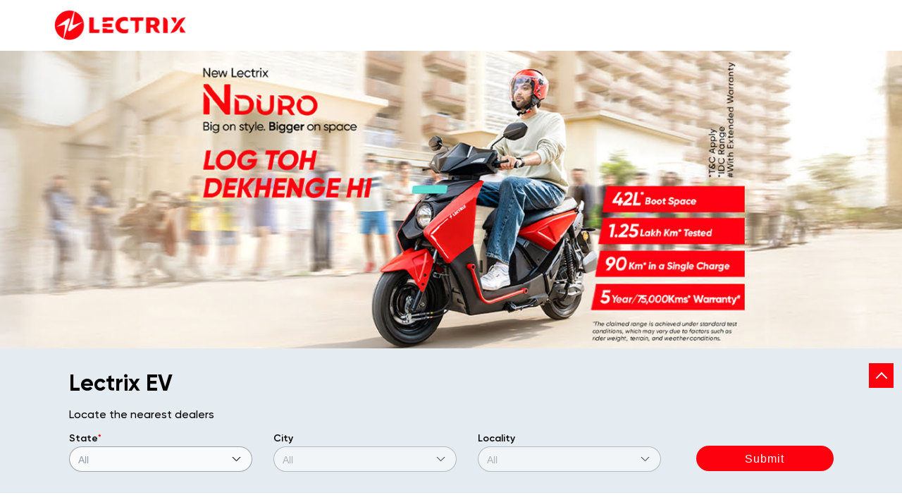

--- FILE ---
content_type: text/html; charset=UTF-8
request_url: https://dealers.lectrixev.com/?lat=25.984529&long=79.444458
body_size: 4814
content:
<!DOCTYPE html><html lang="en"> <head> <script> window.SIdataLayer = [{ 'virtualPagePath': '/storelocator/313455?&%3D%3D&&&shared=' }]; </script> <script> !function(a, b, c, d, e){a[d] = a[d] || [], a[d].push({"gtm.start":(new Date).getTime(), event:"gtm.js"}); var f = b.getElementsByTagName(c)[0], g = b.createElement(c), h = "dataLayer" != d?"&l=" + d:""; g.async = !0, g.src = "https://www.googletagmanager.com/gtm.js?id=" + e + h, f.parentNode.insertBefore(g, f)}(window, document, "script", "SIdataLayer", "GTM-K7XPLC6V"); </script> <meta name="keywords" content="Lectrix EV Address, Lectrix EV location, Lectrix EV contact, Lectrix EV phone number, Lectrix EV Direction, Lectrix EV Dealer" ><meta name="geo.position" content="25.984529; 79.444458" ><meta name="geo.placename" content="Lectrix EV" ><meta http-equiv="x-dns-prefetch-control" content="on"> <meta http-equiv="X-UA-Compatible" content="IE=edge" ><meta name="revisit-after" content="1 days" ><meta name="robots" content="index, follow" ><meta name="googlebot" content="index, follow" ><meta name="rating" content="general" ><meta name="resource-type" content="text/html" ><meta name="copyright" content="© Copyright " ><meta name="distribution" content="Global" ><meta http-equiv="Content-Type" content="text/html; charset=UTF-8" ><link rel="shortcut icon" type="image/png" href="https://cdn4.singleinterface.com/files/outlet/fav_icon/313455/lectrix_Fav_Icon_2_png_png.png" ><link rel="icon" type="image/png" href="https://cdn4.singleinterface.com/files/outlet/fav_icon/313455/lectrix_Fav_Icon_2_png_png.png" ><meta name="Author" content="https://dealers.lectrixev.com/" ><meta name="Created By" content="Lectrix EV" > <meta name="viewport" content="width=device-width, initial-scale=1.0, minimum-scale=1.0, user-scalable=yes"><title>Lectrix EV Locator/Finder Near Me | Electric Motor Scooter Dealer</title><meta name="description" content="Find closest Lectrix EV dealer near you. Get accurate dealer information e.g. address, phone no, map &amp; timings." ><meta name="keywords" content="Lectrix EV Address, Lectrix EV location, Lectrix EV contact, Lectrix EV phone number, Lectrix EV Direction, Lectrix EV Dealer" ><meta property="og:url" content="https://dealers.lectrixev.com/?lat=25.984529&long=79.444458" ><meta property="og:type" content="article" ><meta property="fb:app_id" content="776354105718345" ><meta property="og:title" content="Lectrix EV Locator/Finder Near Me | Electric Motor Scooter Dealer" ><meta property="twitter:title" content="Lectrix EV Locator/Finder Near Me | Electric Motor Scooter Dealer" > <meta property="og:description" content="Find closest Lectrix EV dealer near you. Get accurate dealer information e.g. address, phone no, map &amp; timings." ><meta name="twitter:description" content="Find closest Lectrix EV dealer near you. Get accurate dealer information e.g. address, phone no, map &amp; timings."><link href="https://dealers.lectrixev.com/" rel="dns-prefetch"><link href="//cdn4.singleinterface.com" rel="dns-prefetch"><link href="//cdn5.singleinterface.com" rel="dns-prefetch"><link href="//cdn6.singleinterface.com" rel="dns-prefetch"><link href="//csi.gstatic.com" rel="dns-prefetch"><link href="//fonts.googleapis.com" rel="dns-prefetch"><link href="//maps.googleapis.com" rel="dns-prefetch"><link href="//maps.gstatic.com" rel="dns-prefetch"><link href="//maxcdn.bootstrapcdn.com" rel="dns-prefetch"><link href="//www.google-analytics.com" rel="dns-prefetch"><link href="//www.singleinterface.com" rel="dns-prefetch"><link href="//dealers.lectrixev.com" rel="dns-prefetch"><link href="//fonts.gstatic.com" rel="dns-prefetch"> <link rel="canonical" href="https://dealers.lectrixev.com/"> <link rel="stylesheet" href="https://dealers.lectrixev.com/VendorpageTheme/Enterprise/EThemeForMaster/css/locationiq.min.css?v=7.32" media="print" onload="this.media='all'"> <link rel="stylesheet" type="text/css" href="https://dealers.lectrixev.com/VendorpageTheme/Enterprise/EThemeForMasterPro/css/bootstrap.min.css?v=7.32"> <link rel="stylesheet" type="text/css" href="https://dealers.lectrixev.com/VendorpageTheme/Enterprise/EThemeForMasterPro/css/slick.min.css?v=7.32" media="print" onload="this.media='all'"> <link rel="stylesheet" type="text/css" href="https://dealers.lectrixev.com/VendorpageTheme/Enterprise/EThemeForLectrixUpdated/css/storelocator.min.css?v=7.32"> </head> <body class="ethemeforlectrixupdated"> <nav class="navbar with-toggleF"> <div class="container"> <div class="navbar-header"> <a class="navbar-brand track_logo_event" target="_blank" href="https://www.lectrixev.com/?utm_source=branch_locator&utm_medium=brand_website" title="Lectrix EV" data-event-click-text="logo" onclick="clickEventGa('store_locator', 'brand_website', '313455')"> <img src="https://cdn4.singleinterface.com/files/outlet/logo/313455/Logo_1_png_png.png" alt="" data-track-event-name="logo" data-track-event-click="Logo click" width=201 height=50 > </a> </div> </div></nav><div class="right-section"> <img src="https://cdn4.singleinterface.com/files/enterprise/coverphoto/313455/NDuro-size-1366x450-28-08-25-05-29-17-09-01-26-11-08-09.jpg" alt="NDuro" title="NDuro" width=1366 height=450 > </div><section class="banner-section"> <div class="container"> <div class="row"> <div class="col-md-12 col-lg-12 left-section"> <div class="left-banner left-banner-first-near left-banner_min-height master-store-header "> <h1> Lectrix EV </h1> <p class="font-size-mng-locatr"><span class="gap-mng-locators">Locate the nearest dealers</span></p> <form action="https://dealers.lectrixev.com/" id="OutletStoreLocatorSearchForm" method="get" accept-charset="utf-8"> <ul> <li> <label>State<sup>*</sup></label> <select name="state" required="required" id="OutletState"><option value="">All</option><option value="andhra-pradesh">Andhra Pradesh</option><option value="assam">Assam</option><option value="bihar">Bihar</option><option value="delhi">Delhi</option><option value="gujarat">Gujarat</option><option value="haryana">Haryana</option><option value="jammu-and-kashmir">Jammu And Kashmir</option><option value="jharkhand">Jharkhand</option><option value="karnataka">Karnataka</option><option value="madhya-pradesh">Madhya Pradesh</option><option value="maharashtra">Maharashtra</option><option value="odisha">Odisha</option><option value="rajasthan">Rajasthan</option><option value="tamil-nadu">Tamil Nadu</option><option value="telangana">Telangana</option><option value="uttar-pradesh">Uttar Pradesh</option><option value="uttarakhand">Uttarakhand</option><option value="west-bengal">West Bengal</option></select> </li> <li> <label>City</label> <select name="city" id="OutletCity"><option value="">All</option></select> </li> <li class="last-li"> <label for="OutletLocality">Locality</label><select name="locality" id="OutletLocality"><option value="">All</option></select> </li> <li class="hp_store_left"> <div class="submit"><input type="submit" value="Submit"></div> </li> </ul> </form></div> </div> </div> </div></section><section class="storelocator-default"> <div class="container"> <div class="row gutters-half"> <div class="col-md-12"> <div class="head-wraper"> <h3 class="section-heading"> Lectrix EV Near You </h3> </div> </div> <div class="no-outlets"> Your search did not return any results. Please use search filters </div> </div> <div class="row"> <div class="col-sm-12"> <ul class="pagination "> </ul> </div> </div> </div></section> <footer> <div class="location-list"> <div class="container"> <div class="row"> <div class="col-sm-12"> <ul class="list-unstyled"> <li class="colon">States we are present in</li> <li class="statelist"> <a href="https://dealers.lectrixev.com/location/andhra-pradesh" onclick="clickEventGa('store_locator', 'bd_state', '313455')">Andhra Pradesh</a><a href="https://dealers.lectrixev.com/location/assam" onclick="clickEventGa('store_locator', 'bd_state', '313455')">Assam</a><a href="https://dealers.lectrixev.com/location/bihar" onclick="clickEventGa('store_locator', 'bd_state', '313455')">Bihar</a><a href="https://dealers.lectrixev.com/location/delhi" onclick="clickEventGa('store_locator', 'bd_state', '313455')">Delhi</a><a href="https://dealers.lectrixev.com/location/gujarat" onclick="clickEventGa('store_locator', 'bd_state', '313455')">Gujarat</a><span class='d-none' id='jsLocationExpand'><a href="https://dealers.lectrixev.com/location/haryana" onclick="clickEventGa('store_locator', 'bd_state', '313455')">Haryana</a><a href="https://dealers.lectrixev.com/location/jammu-and-kashmir" onclick="clickEventGa('store_locator', 'bd_state', '313455')">Jammu And Kashmir</a><a href="https://dealers.lectrixev.com/location/jharkhand" onclick="clickEventGa('store_locator', 'bd_state', '313455')">Jharkhand</a><a href="https://dealers.lectrixev.com/location/karnataka" onclick="clickEventGa('store_locator', 'bd_state', '313455')">Karnataka</a><a href="https://dealers.lectrixev.com/location/madhya-pradesh" onclick="clickEventGa('store_locator', 'bd_state', '313455')">Madhya Pradesh</a><a href="https://dealers.lectrixev.com/location/maharashtra" onclick="clickEventGa('store_locator', 'bd_state', '313455')">Maharashtra</a><a href="https://dealers.lectrixev.com/location/odisha" onclick="clickEventGa('store_locator', 'bd_state', '313455')">Odisha</a><a href="https://dealers.lectrixev.com/location/rajasthan" onclick="clickEventGa('store_locator', 'bd_state', '313455')">Rajasthan</a><a href="https://dealers.lectrixev.com/location/tamil-nadu" onclick="clickEventGa('store_locator', 'bd_state', '313455')">Tamil Nadu</a><a href="https://dealers.lectrixev.com/location/telangana" onclick="clickEventGa('store_locator', 'bd_state', '313455')">Telangana</a><a href="https://dealers.lectrixev.com/location/uttar-pradesh" onclick="clickEventGa('store_locator', 'bd_state', '313455')">Uttar Pradesh</a><a href="https://dealers.lectrixev.com/location/uttarakhand" onclick="clickEventGa('store_locator', 'bd_state', '313455')">Uttarakhand</a><a href="https://dealers.lectrixev.com/location/west-bengal" onclick="clickEventGa('store_locator', 'bd_state', '313455')">West Bengal</a></span> <span class="view-more jsExpand" data-target-area="#jsLocationExpand">View More...</span> </li> </ul> </div> </div> </div> </div> <div class="brand-footer"> <div class="container"> <div class="row"> <div class="col-md-12 col-lg-4"> </div> <div class="col-md-12 col-lg-4"> <div class="social-icons"> <a class="sprite-icon social-icon facebook" rel="nofollow noopener noreferrer" href="https://www.facebook.com/102175865855843" title="Follow Lectrix EV on Facebook" target="_blank" onclick="clickEventGa('store_locator', 'facebook_page_national_url', '313455')" data-track-event-click="Footer social link facebook"></a> <a class="sprite-icon social-icon twitter" rel="nofollow noopener noreferrer" href="https://twitter.com/LectrixEV" title="Follow Lectrix EV on Twitter" target="_blank" onclick="clickEventGa('store_locator', 'twitter_handle', '313455')" data-track-event-click="Footer social link twitter"></a> <a class="sprite-icon social-icon pinterest" rel="nofollow noopener noreferrer" href="https://in.pinterest.com/lectrixev/" title="Follow Lectrix EV on Pinterest" target="_blank" onclick="clickEventGa('store_locator', 'pinterest', '313455')" data-track-event-click="Footer social link pinterest"></a> <a class="sprite-icon social-icon instagram" rel="nofollow noopener noreferrer" href="https://www.instagram.com/lectrixev/?hl=en" title="Follow Lectrix EV on Instagram" target="_blank" onclick="clickEventGa('store_locator', 'instagram', '313455')" data-track-event-click="Footer social link Instagram"></a> <a class="sprite-icon social-icon youtube" rel="nofollow noopener noreferrer" href="https://www.youtube.com/channel/UCFfnj2woP7WLHe_eIqsJrXg" title="Follow Lectrix EV on Youtube" target="_blank" onclick="clickEventGa('store_locator', 'youtube_channel_url', '313455')" data-track-event-click="Footer social link Youtube"></a> <a class="sprite-icon social-icon websiteurl" rel="nofollow noopener noreferrer" href="https://www.lectrixev.com/?utm_source=branch_locator&utm_medium=brand_website" title="Brand Website" target="_blank" onclick="clickEventGa('store_locator', 'brand_website', '313455')" data-track-event-click="Footer menu brand website"></a> </div> </div> </div> </div> </div></footer><div class="scrollTop"> <span id="scroll" title="Scroll to Top" class="top-to-bck-store"> <span></span> </span></div> <div class="chatwithcharmenu"> <div class="chatwithus ext-link"> </div> </div> <input class="mapInfoWindowContentJsonEncoded" type="hidden" value='[]' > <input class="mapMarkerJsonEncoded" type="hidden" value='[]' ><input class="countOutlet" type="hidden" value='0' ><input class="unableToFindLocationMsg" type="hidden" value="We are unable to detect your current location. Please ensure that you have allowed location tracking for this site." ><input class="canAskToShareLocation" type="hidden" value="" ><input class="storeLocatorUrl" type="hidden" value="https://dealers.lectrixev.com/" ><input class="queryStringData" type="hidden" value="shared=" ><!-- <input class="defaultqueryStringData" type="hidden" value="" > --><input class="mapMarkerJsonEncoded" type="hidden" value='[]' ><input class="mapIconUrl" type="hidden" value='https://dealers.lectrixev.com/VendorpageTheme/Enterprise/EThemeForLectrixUpdated/images/map-icon.png' ><input class="mapIconLoaderUrl" type="hidden" value='https://dealers.lectrixev.com/VendorpageTheme/Enterprise/EThemeForLectrixUpdated/images/map-icon-loader.gif' ><input class="jsStoreLocatorView" type="hidden" value='default' ><input class="jsStoreLocatorMapIcon" type="hidden" value='https://dealers.lectrixev.com/VendorpageTheme/Enterprise/EThemeForLectrixUpdated/images/map-view-icons/m' ><input class="jsFileToIncludeMarkerCluster" type="hidden" value='https://developers.google.com/maps/documentation/javascript/examples/markerclusterer/m' ><input class="jsCanScrollToOutletList" type="hidden" value='1' ><input class="jsMapKeys" type="hidden" value='1' ><input class="jsMapViewData" type="hidden" value='' ><input id="jsCurrentPageControllerAction" type="hidden" value="js/enterprises-store_locator" ><input id="jsSiteRedirectFlag" type="hidden" value="1" ><input id="jsLiveWebsiteUrl" type="hidden" value="https://dealers.lectrixev.com/" ><input id="jsSiWebsiteUrl" type="hidden" value="https://preprod.singleinterface.com/" ><input id="jsMasterOutletId" type="hidden" value="313455" ><input id="jsProductId" type="hidden" value="" ><input id="jsCategoryId" type="hidden" value="" ><input id="jsOfferId" type="hidden" value="" ><input id="jsPageName" type="hidden" value="store_locator" ><input id="jsPageNameMd5" type="hidden" value="da2b534385b751f3fb550c43198dc87c" ><input id="jsGeoServiceProvider" type="hidden" value="locationiq" > <input id="jsTrackingPageUrl" type="hidden" value="https://dealers.lectrixev.com//sendTrackingInfo.php" ><input id="jsMsgGeolocationNotSupported" type="hidden" value="Geolocation is not supported by this browser." ><input id="jsWebsiteHostedOnClientSide" type="hidden" value="0" ><input id="jsSearchType" type="hidden" value="advance" ><input id="jsMapServiceProvider" type="hidden" value="locationiq" ><input id="jsThemeDir" type="hidden" value="ethemeforlectrixupdated" ><input id="jsIdeaAppSucessfulMsg" type="hidden" value="SMS sent." ><input id="jsBannerAndOfferAvailableStatus" type="hidden" value="banners" ><input id="jsGoogleMapApiKey" type="hidden" value="pk.77133daa29540cb6fefde4c2e748117b" ><input id="jsMapMyIndiaApiKey" type="hidden" value="pk.77133daa29540cb6fefde4c2e748117b" ><input id="jsLocalityEnablePlaceHolder" type="hidden" value="e.g. Connaught Place" ><input id="jsLocalityEnableTitle" type="hidden" value="Please enter locality e.g. Connaught Place" ><input id="jsLocalityDisablePlaceHolder" type="hidden" value="Please select city first" ><input id="jsRadiusEnableStatus" type="hidden" value="Please select radius" ><input id="jsRadiusDisableStatus" type="hidden" value="Please enter locality first" ><input id="jsCityDisableStatus" type="hidden" value="Please select state first" ><input id="jsStateEnableStatus" type="hidden" value="All" ><input id="jsStateEnableTitleStatus" type="hidden" value="Please select state" ><input id="jsIsResponsive" type="hidden" value="0" ><input id="jsCityEableStatus" type="hidden" value="Please select city" ><input id="jsStateDisableStatus" type="hidden" value="Please remove search nearby text first" ><input id="jsBannersCount" type="hidden" value="6" ><input id="jsOfferCount" type="hidden" value="0" ><input id="jsContactUsPageDoWeNeedToResetCaptcha" type="hidden" value="" ><input id="jsSearchSelectedState" type="hidden" value="" ><input id="jsSearchSelectedCity" type="hidden" value="" ><input id="jsSearchSelectedLocality" type="hidden" value="" ><input id="jsCurrentThemeMasterOutletid" type="hidden" value="313455" ><input id="jsLoadRecaptcha" type="hidden" value=""> <input id="jsCanUseLatestUrlPatternForStoreLocatorPage" type="hidden" value="1" ><input id="jsCanDisplayInfoWindowOnMicrositePages" type="hidden" value="true" ><input id="can_skip_sms" type="hidden" value='0' ><input id="gtm_layer_data" type="hidden" value='' ><input id="qrRedirectPageUrl" type="hidden" value="https://dealers.lectrixev.com//scan-for-actions?utm_source=branch_locator&utm_medium=qr_scan" ><input id="is_cookie_accepted" type="hidden" value='' ><input id="jsActualClientStoreId" type="hidden" value='NA' ><input id="jsEnableLocationVicinity" type="hidden" value='' ><!-- --><input id="jsIsGalleryUpdated" type="hidden" value="1" > <input id="jsTrackingSaveDb" type="hidden" value='1' > <input id="jsCountryCode" type="hidden" value="IN" ><input id="jsStateId" type="hidden" value="" ><input id="jsCityId" type="hidden" value="" ><input id="jsEnterpriseClientStoreId" type="hidden" value="" ><input id="jsCoverPhotoBannerLimit" type="hidden" value="4" ><input id="jsIsCurrentWebsiteResponsive" type="hidden" value="0" ><script src="//prod2.singleinterface.com/VendorpageTheme/Enterprise/EThemeForMasterPro/js/jquery-3.5.1.min.js?v=2.69"></script><script src="//prod2.singleinterface.com/VendorpageTheme/Enterprise/EThemeForMasterPro/js/slick.min.js?v=2.69"></script><!--[if lt IE 9]> <meta http-equiv="X-UA-Compatible" content="IE=edge"> <script src="https://oss.maxcdn.com/html5shiv/3.7.2/html5shiv.min.js"></script> <script src="https://oss.maxcdn.com/respond/1.4.2/respond.min.js"></script><![endif]--><script defer src="//prod2.singleinterface.com/VendorpageTheme/Enterprise/EThemeForLectrixUpdated/js/enterprises-common.min.js?v=2.69"></script><script defer src="//prod2.singleinterface.com/VendorpageTheme/Enterprise/EThemeForMasterPro/js/common.min.js?v=2.69"></script> <script defer src="//prod2.singleinterface.com/VendorpageTheme/Enterprise/EThemeForMasterPro/js/enterprises-store_locator.min.js?v=2.69"></script> <script defer src="//prod2.singleinterface.com/VendorpageTheme/Enterprise/EThemeForMasterPro/js/advance.min.js?v=2.69"></script> <link rel="stylesheet" href="https://cdnjs.cloudflare.com/ajax/libs/leaflet/1.3.3/leaflet.css"> <script defer src="https://cdnjs.cloudflare.com/ajax/libs/leaflet/1.3.3/leaflet.js"></script> <script defer src="https://tiles.locationiq.com/js/leaflet-unwired.js"></script> <script defer src="//prod2.singleinterface.com/VendorpageTheme/Enterprise/EThemeForMasterPro/js/enterprises-locationiq.min.js?v=2.69"></script> <script defer src="//prod2.singleinterface.com/VendorpageTheme/Enterprise/EThemeForMaster/js/enterprises-locationiq-autocomplete.min.js?v=2.69"></script> <script defer src="//prod2.singleinterface.com/VendorpageTheme/Enterprise/EThemeForMasterPro/js/enterprises-gtm_datalayer.min.js?v=2.69"></script> <script defer src="//prod2.singleinterface.com/VendorpageTheme/Enterprise/EThemeForMaster/js/enterprises-capture-tracking.min.js?v=2.69"></script> <script type="application/ld+json">{"0":{"@type":"WebSite","url":"https:\/\/dealers.lectrixev.com\/","potentialAction":{"@type":"SearchAction","target":"https:\/\/dealers.lectrixev.com\/?search={search_term_string}","query-input":"required name=search_term_string"},"@context":"https:\/\/schema.org"},"1":{"@type":"BreadcrumbList","itemListElement":[{"@type":"ListItem","position":1,"item":{"@id":"https:\/\/dealers.lectrixev.com\/","name":"Home"}},{"@type":"ListItem","position":2,"item":{"@id":"https:\/\/dealers.lectrixev.com\/?lat=25.984529&long=79.444458","name":"Dealers Near Me"}}],"@context":"https:\/\/schema.org"},"3":{"@type":"Organization","name":"Lectrix EV","url":"https:\/\/dealers.lectrixev.com\/","brand":{"@type":"Brand","name":"Lectrix EV","logo":{"@context":"https:\/\/schema.org","@type":"ImageObject","url":"https:\/\/dealers.lectrixev.com\/files\/outlet\/logo\/313455\/resized-112-112.jpg","name":"LOGO - Lectrix EV","height":"112","width":"112"}},"mainEntityOfPage":{"@type":"WebPage","@id":"https:\/\/www.lectrixev.com\/?utm_source=branch_locator&amp;utm_medium=brand_website"},"image":"https:\/\/dealers.lectrixev.com\/files\/outlet\/logo\/313455\/Logo_1_png_png.png","sameAs":["https:\/\/www.facebook.com\/102175865855843","https:\/\/twitter.com\/LectrixEV","https:\/\/in.pinterest.com\/lectrixev\/","https:\/\/www.instagram.com\/lectrixev\/?hl=en","https:\/\/www.youtube.com\/channel\/UCFfnj2woP7WLHe_eIqsJrXg"],"@context":"https:\/\/schema.org"}}</script> <noscript> <iframe src="https://www.googletagmanager.com/ns.html?id=GTM-K7XPLC6V" height="0" width="0" style="display:none;visibility:hidden"></iframe> </noscript> <input type="hidden" name="gtm_function_enable" id="gtm_function_enable" value="1"><input type="hidden" name="can_push_customized_gtm_datalayer_variables" id="can_push_customized_gtm_datalayer_variables" value="0"> </body></html>

--- FILE ---
content_type: text/css
request_url: https://dealers.lectrixev.com/VendorpageTheme/Enterprise/EThemeForLectrixUpdated/css/storelocator.min.css?v=7.32
body_size: 5539
content:
@font-face{font-family:Gilroy-Regular;src:url(../fonts/Gilroy-Regular.woff2);font-display:swap}@font-face{font-family:Gilroy-Bold;src:url(../fonts/Gilroy-Bold.woff2);font-display:swap}@font-face{font-family:Gilroy-SemiBold;src:url(../fonts/Gilroy-SemiBold.woff2);font-display:swap}:focus{outline:0}html{scroll-behavior:smooth}body{font-family:Gilroy-Regular;font-size:14px;margin:0;color:#000;line-height:1.2}a{text-decoration:none;color:#0866ff}a:focus,a:hover{text-decoration:none}img{max-width:100%}ol,ul{margin-top:0;margin-bottom:0}.list-unstyled{padding-left:0;list-style:none}.slick-dots li{margin:0 10px}.slick-dots li button:before{background:#d6d6d6;width:12px;height:12px}.slick-dots li.slick-active button:before{background:#fe010f}.contact-part .qrcode-wrap .qrCode_info a{font-size:15px!important;border-radius:20px!important;color:#fff!important;padding:10px 20px!important;text-transform:capitalize!important}.qrcode-block .download-qr{padding:11px 15px!important;background-color:#fe010f!important;color:#000!important;-webkit-border-radius:4px!important;-moz-border-radius:4px!important;border-radius:4px!important;border:1px solid #fe010f;font-family:Gilroy-Bold;text-transform:uppercase}.qr-sub-title{margin:4px 0 10px!important}.custom-covid-msg{background:#9a9899;padding:12px;color:#000;margin:0;line-height:1.3;font-weight:400}#scroll{position:fixed;bottom:170px;right:12px;width:35px;height:35px;text-align:center;font-size:25px;padding-top:4px;background:#fe010f;cursor:pointer;z-index:9999}#scroll span{border:solid #fff;border-width:0 2px 2px 0;display:inline-block;padding:5px;transform:rotate(-135deg);-webkit-transform:rotate(-135deg)}body a.whatsapp-button{display:none;padding:8px;position:fixed;z-index:999;bottom:115px;right:0;font-size:13px;text-transform:capitalize!important;background:#25d366!important;border:none;color:#fff;font-size:0;border-radius:50%!important;-webkit-border-radius:10px;-moz-border-radius:10px;border-radius:10px}@media (max-width:640px){body a.whatsapp-button{display:block}}body a.whatsapp-button span{vertical-align:middle;font-size:0}body a.whatsapp-button .whatsapp-icon{display:inline-block;width:26px;height:26px;margin-left:0!important;background-image:url(../images/sprite-icon.png);background-position:-266px -389px}.tab-pane{display:none}.tab-pane.active{display:block}.tab-item{color:#00f}.tab-item.active{color:#000}.dropdown{position:relative;cursor:pointer;min-width:200px}.dropdown .dropdown-list{display:none;width:100%;position:absolute;background:#fff;padding:12px 6px;box-shadow:0 1px 5px rgba(199,199,199,.5)}.dropdown.active .dropdown-list{display:block;display:block;list-style:none;z-index:2}.dropdown.active .dropdown-list span{color:#000}.dropdown.active .dropdown-list span.closed_outlet{color:red}.btn{display:inline-block;padding:7px 12px;background:#fe010f;border:0;outline:0;cursor:pointer;color:#fff;border-radius:18px}.input-group{float:left;width:100%;margin-bottom:4px}label sup{color:red}.input{display:block;width:100%;padding:.275rem .45rem;font-size:14px;line-height:1.5;color:#495057;background-color:#fff;background-clip:padding-box;border:1px solid #ced4da;transition:border-color .15s ease-in-out,box-shadow .15s ease-in-out}.input::-ms-expand{background-color:transparent;border:0}.input:focus{color:#919da8;background-color:#fff;border-color:#ccc;outline:0}.input::-webkit-input-placeholder{color:#919da8;opacity:1}.input::-moz-placeholder{color:#919da8;opacity:1}.input:-ms-input-placeholder{color:#919da8;opacity:1}.input::placeholder{color:#919da8;opacity:1}.input:disabled,.input[readonly]{background-color:#e9ecef;opacity:1}select.input:not([size]):not([multiple]){height:calc(1.8rem + 2px)}select.input:focus::-ms-value{color:#495057;background-color:#fff}.covid-message{background:#efefef;color:#000;margin:0}.covid-message p{padding:12px 0;margin:0}.app-store-link{padding-left:0;list-style:none;margin-bottom:0;background:#ededed;border-radius:5px 0 0 5px;-webkit-box-shadow:-3px 3px 5px 0 rgba(50,50,50,.75);-moz-box-shadow:-3px 3px 5px 0 rgba(50,50,50,.75);box-shadow:-3px 3px 5px 0 rgba(50,50,50,.75);position:fixed;right:0;z-index:999;top:110px}.app-store-link li{padding:10px;border-bottom:1px solid #e3e3e3}.app-store-link li:first-child{padding-bottom:0;border-top:none!important}.app-store-link li:last-child{text-align:center;padding-bottom:14px;border-bottom:0;border-top:1px solid #fff;padding-top:0;margin-bottom:0}.app-store-link li:last-child img{margin-top:10px;margin-bottom:0}.app-store-link li img{margin-bottom:10px}footer{background:#f2f2f2;color:#000;padding:0;margin-top:0}footer .location-list{padding:16px 0;margin-bottom:0;background-color:#e4ebf1;color:#000}footer .location-list .active{color:#fe010f}footer .location-list ul li{float:left;margin-right:5px}footer .location-list ul li.colon{font-family:Gilroy-SemiBold;font-size:16px}footer .location-list ul li:last-child{margin-right:0}footer .location-list ul li.citylist,footer .location-list ul li.localitylist,footer .location-list ul li.statelist{width:100%;margin-top:5px}footer .location-list ul li.citylist a,footer .location-list ul li.localitylist a,footer .location-list ul li.statelist a{color:#000}footer .location-list ul li.citylist a:hover,footer .location-list ul li.localitylist a:hover,footer .location-list ul li.statelist a:hover{color:#fe010f}footer .location-list ul li.statelist .view-more:hover{color:#fe010f}footer .location-list ul li a{color:#000}footer .location-list ul li a:hover{color:#fe010f}footer .social-icons{text-align:center;display:flex;align-items:center;justify-content:center;width:100%;padding:10px 0}footer .brand-footer{background-color:#f7f9fb}footer .brand-footer .row div{display:flex;align-items:center;flex-wrap:wrap}footer .copyright{font-size:14px;margin:0;padding:8px 20px 8px 0;line-height:13px;font-weight:400;width:100%;text-align:left}@media (min-width:992px) and (max-width:1199px){footer .copyright{font-size:13px}}footer .poweredby{font-size:14px;padding:8px 0;margin:0;text-align:right;position:relative;line-height:5px;width:100%}footer .poweredby a{display:inline-block;color:#000;text-decoration:none;font-weight:400;color:#000}footer .location-list .statelist a:hover{color:#fe010f!important}@media (max-width:1199px){footer .social-icons{justify-content:center;padding:5px 0}footer .copyright,footer .poweredby{text-align:center;padding:10px 0;line-height:1.2}}.mobile-trigger{display:none}.navbar{background:#fff;padding:12px 0;border:none;display:flex;align-items:center;margin-bottom:0;max-height:72px;overflow:hidden;box-shadow:0 3px 7px rgba(0,0,0,.1019607843)}.navbar .container{display:-ms-flexbox;display:flex;-ms-flex-wrap:wrap;flex-wrap:wrap;-ms-flex-align:center;align-items:center;-ms-flex-pack:justify;justify-content:space-between}.nav-groups{flex-grow:1}.nav-right{margin-left:auto}.navbar .navbar-brand{display:inline-block;margin-right:50px}.navbar-right,.navbar-right ul{display:-ms-flexbox;display:flex;-ms-flex-direction:column;flex-direction:row;padding-left:0;margin-bottom:0;list-style:none;align-items:center}.nav-link{color:#000;padding:0;transition:.3s ease all;display:inline-block;line-height:25px;font-size:16px;border-bottom:2px solid transparent}.nav-link.active,.nav-link:hover{color:#fe010f}.nav-link.active .intro-icon.icn-phone,.nav-link:hover .intro-icon.icn-phone{background-position:-335px -238px}.nav-link span{vertical-align:middle}.nav-item.store-phone{margin:0;padding:0}.nav-item.store-phone .intro-icon.icn-phone{background-position:-335px -238px}.nav-item .social-icons{margin-right:10px}@media (max-width:580px){.navbar{margin-bottom:0}.navbar .navbar-brand{max-width:150px;margin:0}.navbar .navbar-brand img{width:100%}.resp_logo{display:block}.navbar-right .brand_logo{display:none}.brand_logo{padding:15px;border-bottom:1px solid #d9d9d9}.left-section{margin-top:20px}}.breadcrumb-wrapper{padding:15px 0;font-family:Gilroy-Regular}@media (max-width:767px){.breadcrumb-wrapper{padding:20px 0}}.breadcrumb-item+.breadcrumb-item{padding-left:0}.breadcrumb-item+.breadcrumb-item::before{content:none}.breadcrumb-item::after{display:inline-block;color:#000;content:" / ";margin-right:6px;vertical-align:middle}.breadcrumb-item.active::after{content:none}.breadcrumb-item.active{color:#fe010f}.breadcrumb{padding-left:15px}.breadcrumb a{color:#000;margin-right:5px}.breadcrumb a:hover{color:#fe010f}.breadcrumb .breadcrumb-item{float:left;font-size:14px}@media (max-width:767px){.breadcrumb .breadcrumb-item{font-size:14px}}.footer-breadcrumb{border-top:1px solid rgba(0,0,0,.2)}.social-icon{width:34px;height:32px;display:inline-block;margin:0 0 0 8px}@media (min-width:991px) and (max-width:1200px){.social-icon{margin:0 0 0 2px}}@media (max-width:360px){.social-icon{margin:0 0 0 2px}}.social-icon.facebook{background-position:-399px -352px;margin:0}.social-icon.google{background-position:-399px -456px}.social-icon.twitter{background-position:-399px -404px}.social-icon.linkedin{background-position:-399px -664px}.social-icon.pinterest{background-position:-399px -560px}.social-icon.instagram{background-position:-399px -612px}.social-icon.youtube{background-position:-399px -508px}.social-icon.websiteurl{background-position:-399px -716px}.social-icon.clientwebsite{background-position:-399px -716px}.pagination{display:-ms-flexbox;display:flex;padding-left:0;list-style:none;border-radius:.25rem;font-size:12px;float:right;margin-top:26px;margin-bottom:26px}.pagination .first a:before,.pagination .prev a:before{margin-right:8px}.pagination .last a:after,.pagination .next a:after{margin-left:8px}.pagination .prev a:before{content:"<"}.pagination .first a:before{content:"<<"}.pagination .next a:after{content:">"}.pagination .last a:after{content:">>"}.pagination .current,.pagination .next a,.pagination .page-item a,.pagination .prev a{background:#757e86;color:#fff;padding:6px 12px;border-radius:4px;display:inline-block;font-size:14px;font-family:Gilroy-SemiBold}.pagination li{margin-right:5px}.pagination li:last-child{margin-right:0}.pagination li a:hover{background-color:#fe010f}.pagination li.current{background-color:#fe010f;font-size:14px}@media (max-width:480px){.pagination .first a,.pagination .last a,.pagination .next a,.pagination .prev a{position:relative;text-indent:-9999px;width:#000}.pagination .first a:after,.pagination .last a:after,.pagination .next a:after,.pagination .prev a:after{position:absolute;left:0;text-indent:0;width:100%;text-align:center}.pagination .first a:after,.pagination .first a:before,.pagination .last a:after,.pagination .last a:before,.pagination .next a:after,.pagination .next a:before,.pagination .prev a:after,.pagination .prev a:before{margin:0}.pagination .prev a:after{content:"<"}.pagination .first a:after{content:"<<"}.pagination .next a:after{content:">"}.pagination .last a:after{content:">>"}}.slmodalbox{display:none}.leadform-wrap .uner-heading{display:none}.overlay{position:fixed;z-index:99999;left:0;top:0;width:100%;height:100%;overflow:auto;background-color:rgba(0,0,0,.6)}.overlay .leadform-wrap{background:#e4ebf1;color:#919da9;text-align:center;padding:20px 30px;-webkit-border-radius:0;-moz-border-radius:0;border-radius:0;max-width:60%;position:absolute;height:auto;transform:translate(-50%,-50%);left:50%;top:50%}@media (max-width:768px){.overlay .leadform-wrap{max-width:80%;padding:20px}}.overlay .leadform-wrap .uner-heading{display:none}.overlay .leadform-wrap .leadform-inner{text-align:center;padding:0 15px;clear:both}.overlay .leadform-wrap .slclose{float:right;font-size:24px;cursor:pointer;font-weight:100;color:rgba(0,0,0,.5)}.overlay .leadform-wrap .lead-form{padding:0 30px}.overlay .leadform-wrap form{background:#f2f2f2;padding:0;box-shadow:none;min-height:auto}.overlay .leadform-wrap .errorMsgToBusinessOwnerLead,.overlay .leadform-wrap .successMsgToBusinessOwnerLead{width:100%;top:36px}@media (max-width:423px){.overlay .leadform-wrap .errorMsgToBusinessOwnerLead,.overlay .leadform-wrap .successMsgToBusinessOwnerLead{top:51px}}:-ms-input-placeholder,::-ms-input-placeholder,::placeholder{color:#919da8}.col-lg-12>.leadform-wrap .lead-form{max-width:768px}.leadform-wrap{height:100%;background:#e4ebf1;padding:20px 0;-webkit-border-radius:0;-moz-border-radius:0;border-radius:0}.leadform-wrap .lead-wrap{display:flex;justify-content:space-around;align-items:center}@media (max-width:768px){.leadform-wrap .lead-wrap{display:block}}.leadform-wrap .lead-wrap .get-in-touch-wrap .get-in-touch-heading{font-size:16px;margin-bottom:12px}.leadform-wrap .lead-wrap .get-in-touch-wrap .get-in-touch-desc{text-align:left;margin-bottom:15px;font-size:34px;font-family:Gilroy-Bold;font-weight:400;text-transform:inherit;color:#fe010f}@media (max-width:768px){.leadform-wrap .lead-wrap .get-in-touch-wrap .get-in-touch-desc{font-size:28px}}.leadform-wrap .lead-wrap .get-in-touch-wrap .get-in-touch-form{font-size:16px}.leadform-wrap form{color:#000;text-align:center;padding:5px 0;position:relative;width:45%}@media (max-width:768px){.leadform-wrap form{width:100%}}.leadform-wrap .lead-form{margin:40px auto 0;display:flex;flex-wrap:wrap;flex-direction:column;padding:0;width:100%}.leadform-wrap .lead-form li{width:100%;flex-direction:column;flex-basis:45%;padding-right:0}.leadform-wrap .lead-form li.lead-message{width:100%}.leadform-wrap .lead-form li.lead-otp{display:none;text-align:left}.leadform-wrap .lead-form li.lead-otp input{max-width:140px}@media (max-width:375px){.leadform-wrap .lead-form li.lead-otp input{max-width:120px}}.leadform-wrap .lead-form li.lead-otp .submitBtnLeadResend{text-decoration:underline;display:inline-block;margin-top:13px;margin-left:13px}.leadform-wrap .lead-form li.lead-otp .errorMsgOtp{width:100%;display:block;float:left}.leadform-wrap .lead-form li.lead-action{text-align:right;margin-left:auto;width:70%}.leadform-wrap .lead-form li fieldset{margin-bottom:30px;position:relative;width:100%;padding:0;border:0}.leadform-wrap .lead-form li fieldset .errorMsg{color:red;font-size:13px;display:block;text-align:left;left:0;top:50px;position:absolute}.leadform-wrap .lead-form li fieldset .errorMsg.mng-err{top:82px}.leadform-wrap .lead-form li fieldset:nth-child(even){margin-right:0}.leadform-wrap .lead-form label{display:none;text-align:left;font-size:14px;margin-bottom:6px}.leadform-wrap .lead-form .errorMsg{color:red!important}.leadform-wrap .secodaryhead{text-align:center;border-bottom:none;padding-bottom:10px;font-size:14px;color:rgba(0,0,0,.65);margin-top:0}.leadform-wrap .card-heading{text-align:center;margin-bottom:15px;font-size:24px;padding:0;font-family:Gilroy-SemiBold;font-weight:400;margin:0;text-transform:inherit;padding-bottom:10px;color:#000;border-bottom:solid 2px rgba(0,0,0,.2);display:none}.leadform-wrap h3,.leadform-wrap h5{font-family:Gilroy-Regular;font-weight:400;font-size:16px}.leadform-wrap h5{padding-top:10px;text-align:center;color:#000;padding-left:0;font-family:Gilroy-Regular;font-size:16px;display:none}.leadform-wrap input,.leadform-wrap select{float:left;width:100%;border:0 solid rgba(112,112,112,.6);font-size:14px;background:#fff;padding:12px 12px 12px 20px;font-family:Gilroy-Regular;color:#919da8;height:46px;-webkit-border-radius:24px;-moz-border-radius:24px;border-radius:24px;box-shadow:0 3px 6px rgba(0,0,0,.0588235294)}.leadform-wrap label{float:left;font-size:14px}.leadform-wrap label sup{color:#000}.leadform-wrap li.lead-message label{width:90px}.leadform-wrap textarea{width:100%;border:1px solid #fff;float:left;padding:7px 12px;font-size:14px;font-family:Gilroy-Regular;color:rgba(0,0,0,.65);height:70px;box-shadow:0 3px 6px rgba(0,0,0,.0588235294)}.leadform-wrap .errorMsgToBusinessOwnerLead,.leadform-wrap .successMsgToBusinessOwnerLead{display:none;padding:5px 12px;border:1px solid;-webkit-border-radius:3px;-moz-border-radius:3px;border-radius:3px;width:calc(100% - 0px);margin-bottom:0;position:absolute;top:-1px;margin-top:0}.leadform-wrap .errorMsgToBusinessOwnerLead{background:#fbe7e7;border-color:#ebbcbc;color:#e83133;text-align:center}.leadform-wrap .successMsgToBusinessOwnerLead{background:#d5eaca;border-color:#accb9d;color:#0d5f1b;text-align:center;font-size:13px}.lead-wraper .section-heading{text-transform:capitalize;font-size:24px;margin-bottom:9px}.lead-wraper .section-heading:after{content:none}.lead-action{text-align:center;padding:0;margin-left:auto;margin-top:10px}.lead-action .submitBtn{border:none;text-transform:capitalize;font-family:Gilroy-Regular;cursor:pointer;float:right;-webkit-appearance:none;height:45px;max-width:204px;padding:8px 20px;background-color:#fe010f;color:#fff;border:1px solid transparent;-webkit-border-radius:25px;-moz-border-radius:25px;border-radius:25px}@media (max-width:768px){.lead-action .submitBtn{float:none;max-width:140px}}@media (max-width:414px){.lead-action .submitBtn{width:50%}}@media (max-width:1199px){.leadform-wrap form{min-height:auto;padding:0}.lead-action{margin-top:0}.overlay .leadform-wrap{max-width:70%}.leadform-wrap .errorMsgToBusinessOwnerLead,.leadform-wrap .successMsgToBusinessOwnerLead{top:-3px}}@media (min-width:768px) and (max-width:1024px){.leadform-wrap input,.leadform-wrap select{width:100%}.leadform-wrap textarea{width:100%}}@media (max-width:768px){form{padding:0 10px;min-height:auto}form .withoutoffers .lead-form li{display:block;margin:auto;display:block}.leadform-wrap .errorMsgToBusinessOwnerLead,.leadform-wrap .successMsgToBusinessOwnerLead{top:-34px}.leadform-wrap input,.leadform-wrap label,.leadform-wrap li.lead-message label,.leadform-wrap select,.leadform-wrap textarea{width:100%;margin-bottom:4px}.leadform-wrap .card-heading{font-size:18px}.leadform-wrap .lead-form li{float:none;width:100%;flex-basis:100%;padding:0}.leadform-wrap .lead-form li.lead-action{width:100%;margin:auto;text-align:center;margin-top:10px;margin-bottom:30px}.leadform-wrap .lead-form li fieldset{margin-bottom:20px}.leadform-wrap .lead-form li fieldset .errorMsg{position:static;text-align:left}.leadform-wrap .lead-form .lead-action .btn{max-width:100%}.overlay .leadform-wrap .leadform-inner{padding:5px 0 10px}}@media (max-width:480px){.leadform-wrap .lead-form{padding:0 25px}.leadform-wrap .errorMsgToBusinessOwnerLead,.leadform-wrap .successMsgToBusinessOwnerLead{margin-bottom:10px;font-size:13px;top:-35px}form{padding:0}form .uner-heading{font-size:14px}.overlay .leadform-wrap .lead-form{padding:0}}@media (max-width:375px){.leadform-wrap .errorMsgToBusinessOwnerLead,.leadform-wrap .successMsgToBusinessOwnerLead{padding:5px 2px;font-size:12px}.leadform-wrap .card-heading{font-size:19px}form .uner-heading{font-size:13px}.overlay .leadform-wrap .errorMsgToBusinessOwnerLead,.overlay .leadform-wrap .successMsgToBusinessOwnerLead{top:34px}}.lead-form li select{-webkit-appearance:none;background-image:url(../images/dropdown.png);background-repeat:no-repeat;background-position:center right 10px}.banner-section{background-color:#e4ebf1;padding:30px 0}.banner-section .search-section h4{color:#fff;font-size:18px}.left-banner{background-color:#e4ebf1;padding:0 30px;-webkit-border-radius:0;-moz-border-radius:0;border-radius:0}h1{font-size:32px;text-align:left;margin:0 0 15px;font-family:Gilroy-Bold;text-transform:capitalize;margin-bottom:0}@media (max-width:768px){h1{font-size:24px}}.font-size-mng-locatr{font-size:16px}.input::-webkit-input-placeholder{color:#a7a7a7;opacity:1}.input::-moz-placeholder{color:#a7a7a7;opacity:1}.input:-ms-input-placeholder{color:#a7a7a7;opacity:1}.input::placeholder{color:#a7a7a7;opacity:1}form label{font-family:Gilroy-SemiBold}form label sup{vertical-align:text-top}form input,form select{display:block;height:36px;width:100%;padding:8px 12px;font-size:14px;line-height:1.5;color:#919da8;background-color:#f9fafb;background-clip:padding-box;border:1px solid rgba(0,0,0,.3);box-shadow:none;-webkit-border-radius:24px;-moz-border-radius:24px;border-radius:24px;margin-top:3px;-webkit-appearance:none}form ul{display:flex;align-items:center;padding:0;margin:0;list-style-type:none}form ul li{flex-basis:27%;padding-right:30px;position:relative}form ul li:last-child{padding-right:0;flex-basis:20%}form .submit{margin-left:20px}form .submit input{margin-top:19px;background:#fe010f;color:#fff;border:0;font-size:16px;cursor:pointer;letter-spacing:1px;text-transform:capitalize;border-radius:20px;line-height:21px;-webkit-appearance:none}@media (max-width:992px){form ul li{padding-right:17px}form .submit{margin-left:0}form .submit input{font-size:14px}}@media (max-width:768px){form .submit{margin-left:0}form ul{display:block}form ul li{margin-bottom:12px;padding-right:0}}.sprite-icon{background-image:url(../images/sprite-icon.png);background-repeat:no-repeat;display:inline-block}.slider_enterprise_banner_top>li{display:none!important}.slider_enterprise_banner_top.slick-initialized>li{display:block!important}.store-phone a span{vertical-align:middle}@media (max-width:340px){.store-phone a span{font-size:13px}}.left-section img{width:100%}.right-section{margin-bottom:0;-webkit-border-radius:0;-moz-border-radius:0;border-radius:0}.right-section img{display:block;-webkit-border-radius:0;-moz-border-radius:0;border-radius:0;width:100%;height:100%;border-bottom:0 solid #d3d3d3}#map{height:600px}.section-heading{font-size:32px;font-family:Gilroy-Bold;font-weight:400;margin:0 0 10px;text-align:center;position:relative;padding:15px 10px;text-transform:uppercase;background:0 0;color:#000}.head-wraper{padding:12px 0;margin-bottom:12px;margin-top:0;display:none}.head-wraper .section-heading{margin-bottom:0;display:none}.term_and_condition .section-heading{margin:30px 0 20px;text-align:center}.term_and_condition p{text-align:justify}.term_and_condition ol{padding:10px;margin:0}.term_and_condition ol li{padding:5px 0;text-align:justify}.category-services{display:flex;flex-wrap:wrap;justify-content:left}.category-services .intro-services::after{vertical-align:middle;content:" ";width:1px;height:12px;background:#000;display:inline-block;margin:0 8px}.category-services .intro-services:last-child::after{content:none}.category-services .intro-services span{vertical-align:middle;display:inline-block;margin-right:-4px}.category-services .icon-service{display:none!important}.maptype{width:25px;height:25px}.maptype.icn-mapview{background-position:-81px -339px}.maptype.icn-defaultview{background-position:-81px -246px}.map-options{margin-top:12px}.map-options a{display:inline-block;color:#000}.map-options a:not(.active){color:#fff}.map-options a:not(.active) .maptype.icn-mapview{background-position:-81px -384px}.map-options a:not(.active) .maptype.icn-defaultview{background-position:-81px -292px}.map-options a:not(.active):hover{color:#000}.map-options a:not(.active):hover .maptype.icn-mapview{background-position:-81px -339px}.map-options a:not(.active):hover .maptype.icn-defaultview{background-position:-81px -246px}.map-options a span{vertical-align:middle}.map-options a:first-child:after{content:" ";width:1px;height:25px;margin:0 12px;background-color:#ccc;display:inline-block;vertical-align:middle}.storelocator-default{padding-top:30px}.outlet-list{display:-webkit-box;display:-ms-flexbox;display:flex;-ms-flex-wrap:wrap;flex-wrap:wrap;margin-right:-10px;margin-left:-10px}.store-info-box{padding-right:15px;padding-left:15px;-webkit-box-flex:0;-ms-flex:0 0 33.333%;flex:0 0 33.333%;margin-bottom:18px}@media (max-width:991.5px){.store-info-box{-ms-flex:0 0 50%;flex:0 0 50%}}@media (max-width:767.5px){.store-info-box{-ms-flex:0 0 100%;flex:0 0 100%}}.store-info-box .outlet-detail{height:100%;padding:20px 20px 70px;position:relative;overflow:hidden;border:1px solid rgba(0,0,0,.3);font-size:14px;box-shadow:0 2px 12px rgba(0,0,0,.1215686275);-webkit-border-radius:0;-moz-border-radius:0;border-radius:0}@media (max-width:399px){.store-info-box .outlet-detail{padding:8px 10px 140px}}@media (min-width:992px) and (max-width:1199px){.store-info-box .outlet-detail{padding:20px 20px 90px}}.store-info-box .outlet-detail:last-child{margin-bottom:0;border-radius:16px;border:1px solid #fff}@media (max-width:360px){.store-info-box .outlet-detail{-ms-flex:0 0 100%;flex:0 0 100%}}.outlet-detail .outlet-name{border-bottom:2px solid #707070;margin-bottom:6px;font-size:16px;padding-bottom:7px;font-family:Gilroy-SemiBold;position:relative}.outlet-detail .outlet-name .info-icon{padding-right:0}.outlet-detail .outlet-name::after{content:none;width:100%;height:1px;background:#fff;position:absolute;left:0;bottom:-3px;opacity:8}.outlet-detail .outlet-name a{text-transform:capitalize;font-size:16px}.outlet-detail a{color:#000}.outlet-detail li{margin-bottom:7px}.outlet-detail li .info-text span{line-height:20px}.outlet-detail li .info-icon,.outlet-detail li .info-text{display:table-cell;vertical-align:top;text-transform:capitalize}.outlet-detail li .info-icon{padding-right:12px}.intro-icon{width:28px;height:28px}.intro-icon.icn-business{background-position:-19px -99px;display:none}.intro-icon.icn-distance{background-position:-60px -155px}.intro-icon.icn-outlet{background-position:-60px -482px}.intro-icon.icn-address{background-position:-60px -120px}.intro-icon.icn-landmark{background-position:-60px -193px}.intro-icon.icn-ifsc{background-position:-26px -91px}.intro-icon.icn-phone{background-position:-60px -232px}.intro-icon.icn-time{background-position:-60px -267px}.intro-icon.icn-service{background-position:-19px -184px;display:none}.intro-icon.icn-category{background-position:-26px -215px;display:none}.no-outlets{padding:10px;font-size:25px;text-align:center;width:100%;margin-bottom:30px}.info-window-popup{width:260px;font-size:14px;font-family:arial;line-height:normal}.info-window-header{padding:10px 12px;margin-bottom:10px;background:#f3f3f3;color:#c51230;font-size:16px}.info-window-item{margin-bottom:6px}.leaflet-container a.leaflet-popup-close-button{top:20px!important}.gm-ui-hover-effect{top:15px!important}.outlet-cta{width:23px;height:20px;display:none}.outlet-actions{position:absolute;bottom:0;left:20px;width:calc(100% - 150px);display:flex;flex-wrap:wrap;padding-top:11px;border-top:0 solid #e4e4e4}.outlet-actions::after{content:none;width:100%;height:1px;background:#fff;position:absolute;left:0;top:0;opacity:8}.outlet-actions .btn-call{display:none}.outlet-actions .btn{padding:8px 14px;background-color:#fe010f;color:#fff;-webkit-border-radius:18px;-moz-border-radius:18px;border-radius:18px;text-align:center;margin:0 10px 5px 0;align-items:center;justify-content:center;flex-grow:1;transition:.2s all;text-transform:capitalize;border:1px solid transparent;font-family:Gilroy-SemiBold}.outlet-actions .btn.btn-getintouch{margin-right:0}.outlet-actions .btn-call .icn-phone{background-position:-26px -392px}.outlet-actions .btn-direction{display:none}.outlet-actions .btn_shopnow .icn-shopnow{background-position:-70px -412px;width:25px}@media (max-width:991px){footer .copyright,footer .poweredby{text-align:center}footer .social-icons{margin-top:0}.store-info-box .outlet-detail{padding:20px 20px 106px}}@media (max-width:768px){.outlet-phone{display:none}.storelocator-default #map{display:none}.map-options a{display:block}.map-options a:first-child{margin-bottom:12px}.map-options a:first-child:after{content:none}}@media (max-width:767px){.outlet-actions .btn-call{display:inline-flex}.section-heading{font-size:22px}.outlet-detail .outlet-name{min-height:auto}.outlet-actions{position:static;width:auto;justify-content:space-between}.outlet-actions .btn{font-size:13px;flex:1 1 42%;margin:0 5px 10px;justify-content:center}.store-info-box .outlet-detail{padding:20px}}.left-section form li.hp_store_left::after{display:none}form select{-webkit-appearance:none;background-image:url(../images/dropdown.png);background-repeat:no-repeat;background-position:center right 10px}